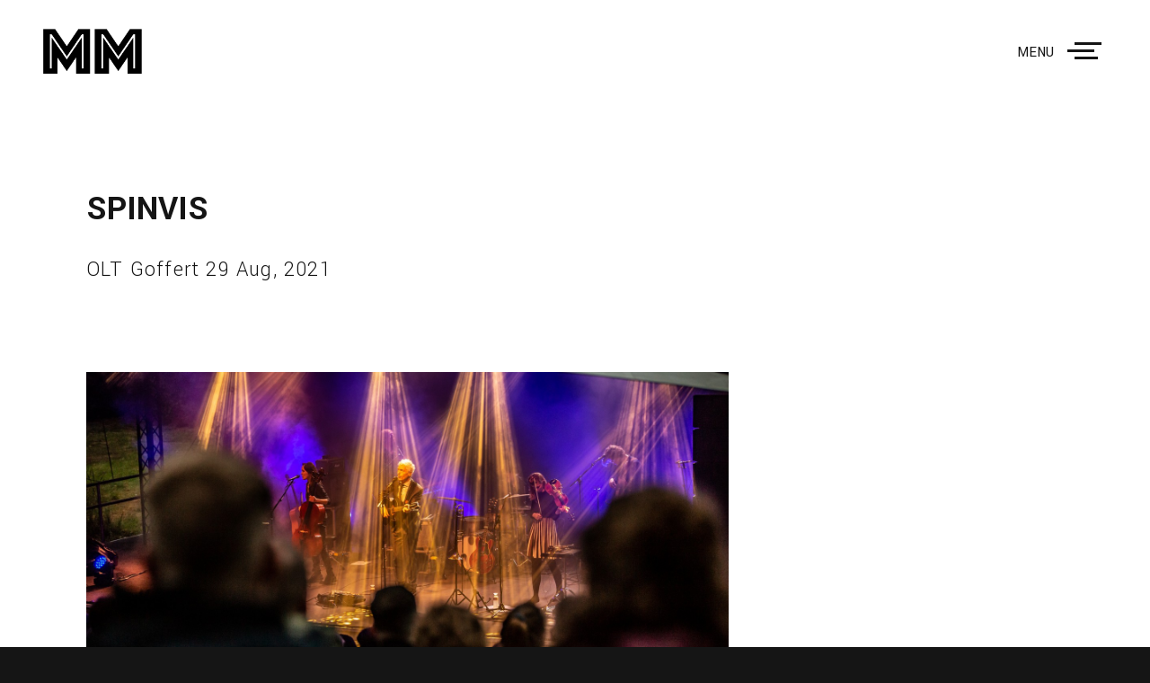

--- FILE ---
content_type: text/html; charset=utf-8
request_url: https://pletterpet.nl/pf/music/20210829-204730-spinvis/
body_size: 2062
content:
<!DOCTYPE html>
<html>
  <head>
    <title> | Photo: Spinvis </title>
    <!-- Metadata -->
    <meta charset="utf-8">
    <meta name="viewport" content="width=device-width, initial-scale=1">
    <!-- Favicon -->
    <link rel="icon" type="image/png" href="/static/assets/images/ico/favicon.png" />
    <!-- CSS Plugins -->
    <link rel="stylesheet" href="/static/assets/css/plugins.min.css">
    <!-- Custom CSS File -->
    
    <link rel="stylesheet" href="/static/assets/css/style.css">
    <link rel="stylesheet" href="/static/assets/css/pms.css">
    <link rel="stylesheet" href="https://cdnjs.cloudflare.com/ajax/libs/font-awesome/4.7.0/css/font-awesome.min.css">

  </head>
  <body>
    <div class="ms-main-container">
      <!-- Preloader -->
      <div class="ms-preloader"></div>
      <!-- Header -->
      <header class="ms-header  ">
        <nav class="ms-nav">
          <div class="ms-logo">
            <a href="/index.html" data-type="page-transition">
              <div class="logo-dark current"><img src="/static/assets/images/mm-dark.png" alt="logo image"></div>
              <div class="logo-light "><img src="/static/assets/images/mm-light.png" alt="logo image"></div>
            </a>
          </div>
          <button class="hamburger" type="button" data-toggle="navigation">
          <span class="hamburger-box">
            <span class="hamburger-label">menu</span>
            <span class="hamburger-inner"></span>
          </span>
          </button>
          <div class="height-full-viewport">
            <ul class="ms-navbar">
              <!-- Nav Link -->
              <li class="nav-item">
                <a href="/index.html" data-type="page-transition">
                  <span class="ms-btn">home</span>
                  <span class="nav-item__label">Back to home page</span>
                </a>
              </li>
              <!-- Nav Link -->
              <li class="nav-item">
                <a href="/pf/music/" data-type="page-transition">
                  <span class="ms-btn">music</span>
                  <span class="nav-item__label">Concerts photography</span>
                </a>
              </li>
              <!-- Nav Link -->
              <li class="nav-item">
                <a href="/pf/portrait/" data-type="page-transition">
                  <span class="ms-btn">people</span>
                  <span class="nav-item__label">Portrait photography</span>
                </a>
              </li>
              <!-- Nav Link -->
              <li class="nav-item">
                <a href="/pf/event/" data-type="page-transition">
                  <span class="ms-btn">happening</span>
                  <span class="nav-item__label">Event photography</span>
                </a>
              </li>
              <!-- Nav Link -->
              <li class="nav-item">
                <a href="/pf/travel/" data-type="page-transition">
                  <span class="ms-btn">travel</span>
                  <span class="nav-item__label">Explore the world</span>
                </a>
              </li>
              <!-- Nav Link -->
              <li class="nav-item">
                <a href="/pf/bw/" data-type="page-transition">
                  <span class="ms-btn">black&amp;white</span>
                  <span class="nav-item__label">Black &amp; white photography</span>
                </a>
              </li>
              <!-- Nav Link -->
              <li class="nav-item">
                <a href="/album/" data-type="page-transition">
                  <span class="ms-btn">albums</span>
                  <span class="nav-item__label">View all my work</span>
                </a>
              </li>
              <!-- Nav Link -->
              <li class="nav-item">
                <a href="/blog/" data-type="page-transition">
                  <span class="ms-btn">blog</span>
                  <span class="nav-item__label">Stories worth sharing</span>
                </a>
              </li>
              <!-- Nav Link -->
              <li class="nav-item">
                <a href="/about/" data-type="page-transition">
                  <span class="ms-btn">about</span>
                  <span class="nav-item__label">Get to know me</span>
                </a>
              </li>
            </ul>
          </div>
        </nav>
      </header>
      <!-- Container -->
      <main class="ms-container ">

      

        <!-- Page Title -->
        <div class="ms-section__block">
          <div class="ms-page-title">
            <h2 class="page-header">Spinvis </h2>
            <p class="page-desc">OLT Goffert 29 Aug, 2021</p>
          </div>
        </div>
        <!-- Page Content -->
        <div class="ms-section__block">

	<div id="ms-blog-post" class="row">
            <div class="col-md-8">
              <img src="/media/pms/2021/08/large/20210829-204730-spinvis.jpg" alt="img"><br>
	    </div>

            <div class="col-md-12">

	  <p>
	  
	  <a id="prevlink" href="/pf/music/20210930-234851-power-to-the-pipo/">PREVIOUS</a> |
	  

	  <a href="/pf/music/">OVERVIEW</a> |

	  <a href="/pf/music/slideshow.html#img-20210829-204730-spinvis">SLIDESHOW</a>

	  
	  | <a id="nextlink" href="/pf/music/20210714-211307-lavina-meijer/">NEXT</a>
	  
	  <br/>
	  <br/>
	  </p>

	  <!-- Info Row -->
	  <table class="info-table">
	  <tr class="info-row">


	    <!-- Info Column -->
	    <td class="info-column">

		
		<p>
		<b>TAGGED</b><br/>
		
		<a href="/tag/concerts/">#concerts</a>
		
		<a href="/tag/oltgoffert/">#oltgoffert</a>
		
		<a href="/tag/spinvis/">#spinvis</a>
		
		<br/>
		<br/>
		</p>
		

		<p>
		<b>INFO</b><br/>
		Title: Spinvis <br/>
		Caption: OLT Goffert <br/>
		Taken on: 29 Aug, 2021 <br/>
		Taken by: Matthijs Mekking<br/>
		
		Album: <a href="/album/spinvis-aug-2021/">Spinvis</a><br/>
		
		Matthijs Mekking Photography &copy; All rights reserved <br/>
		<br/>
		</p>
	
		<p>
		<b>EXIF</b><br/>
		Model: Canon EOS 6D <br/>
		Aperture: f/2.8 <br/>
		Focal length: 110 <br/>
		Exposure: 1/250 <br/>
		ISO: 2000 <br/>
		Metering: Spot <br/>
		Flash: Flash did not fire, compulsory flash mode <br/>
		</p>
	
	    </td> <!-- Exif Column -->

	  </tr>
	  </table> <!-- Info Row -->

	    </div>

	</div>
	</div>



      </main>
      <!-- /Container -->

     
      <!-- Footer -->
      <footer>
        <div class="ms-footer">
          <div class="copyright"> Matthijs Mekking Photography Copyright &copy; 2024 - All rights reserved - Web Design by MadSparrow</div>
        </div>
      </footer>
     

    </div>
    <!-- JS Libraries -->
    <script type="text/javascript" src="/static/assets/js/jquery-3.2.1.min.js"></script>
    <script type="text/javascript" src="/static/assets/js/jquery.filterizr.min.js"></script>
    <script type="text/javascript" src="/static/assets/js/plugins.min.js"></script>
    <!-- Main js -->
    <script type="text/javascript" src="/static/assets/js/main.js"></script>

    
<script type="text/javascript" src="/static/js/plickr.js"></script>

<script>
document.onkeydown=lightbox_navigate;
</script>


  </body>
</html>

--- FILE ---
content_type: text/css
request_url: https://pletterpet.nl/static/assets/css/style.css
body_size: 29144
content:
/*------------------------------------------------------------------
[Master Stylesheet]

Template Name: Emily - Creative Photography Portfolio
Template Demo URL: 
Version: 1.0
Author: madsparrow.us

--------------------------------------------------------------------

[Table of contents]

1. General style
    1.1 Typography
    1.2 Specials Classes
2. Header
    2.1 Menu
    2.2 Burger Button
    2.3 Collapse Navigation
3. Pages Style
4. Home Slider
    4.1 Slider Navigation Buttons
    4.2 Slider Inner Info
  4.3 Pagination
5. Albums
6. Gallery
7. Blog
8. About
9. Contact
10. Footer
11. Responsive Rules

--------------------------------------------------------------------
# Font: 'Yantramanav';
--------------------------------------------------------------------
# Colors: #151515, #df1f29, #555555
------------------------------------------------------------------*/

/**
 * 1. General style
 */
 
/*Text font*/
@import 'https://fonts.googleapis.com/css?family=Yantramanav:100,300,400,500,700,900';

/*Social icons font*/
@import 'https://d1azc1qln24ryf.cloudfront.net/114779/Socicon/style-cf.css?rd5re8';

::selection {
    background: #555;   
    color: #fff;
}
::-moz-selection {
    background: #555;    
    color: #fff;
}
body {
    background: #151515;
    padding: 0;
    margin: 0 auto;
    min-height: 100vh;
    font-family: 'Yantramanav', Arial, sans-serif;
    color: #151515;
}
article,
aside,
details,
figcaption,
footer,
header,
hgroup,
nav,
section {
    display: block;
}
a {
    color: #df1f29;
    text-decoration: none;
}
blockquote {
    padding: 10px 20px;
    color: #151515;
    font-size: 1.4em;
    font-style: italic;
    font-weight: 300;
    margin: 0 auto 30px;
}
ul {
    list-style-type: none;
    list-style: none;
    padding-left: 0 !important;
    -webkit-padding-start: initial !important;
    -moz-padding-start: initial;
}
menu,
ol,
ul {
    padding: 0 !important;
}
button {
    background: transparent;
    border: none;
}
button:focus {
    outline: none;
}
input,
textarea {
    font-family: 'Yantramanav', Arial;
}
textarea {
    padding: 14px;
}
input:focus,
textarea:focus {
    outline: none !important;
    border: 1px solid #df1f29;
    box-shadow: none;
}
input[type="submit"] {
    position: absolute;
    display: inline-block;
    left: 0;
    top: 0;
    opacity: 0;
    z-index: 3;
    width: 100%;
    height: 100%;
    padding: 0;
    margin: 0;
    cursor: pointer;
}
input[type="submit"]:focus {
    outline: none;
}
img {
    width: 100%;
}

/* 1.1 Typography */

h1,
h2,
h4,
h5,
h6 {
    color: #151515;
    margin-top: 0;
    text-transform: uppercase;
}
h1 {
    font-size: calc(80px + 1vw);
}
h2 {
    font-size: calc(36px + 16 * (100vw - 992px) / 1508);
}
h3 {
    font-size: calc(28px + 16 * (100vw - 992px) / 1508);
    margin-bottom: 20px;
}
h4 {
    font-size: calc(24px + 16 * (100vw - 992px) / 1508);
    font-weight: 300;
}
h5 {
    font-size: 20px;
    font-weight: 400;
}
h6 {
    font-size: 18px;
    font-weight: 400;
    margin-bottom: calc(10px + 10 * (100vw - 992px) / 1508);
}
p {
    font-size: calc(18px + 2 * (100vw - 992px) / 1508);
    line-height: 1.8;
    font-weight: 300;
}

/* 1.2 Specials Classes */

.c-white {
    color: #fff !important;
}
.navbar-white {
    color: #fff;
    background-color: transparent !important;
}
.center-block {
    display: flex;
    justify-content: center;
}
.align-left {
    text-align: left;
}
.align-right {
    text-align: right;
}
.align-center {
    text-align: center;
    display: block;
}
.socials li {
    display: inline-block;
}
.share-links a {
    font-size: 19px;
    padding: .5em;
}
[class*="socicon-"] {
  display: inline-block;
  color: inherit;
  margin: 0;
  transition: opacity .3s ease;
}
#contact [class*="socicon-"] {
  padding-right: .7em;
}
[class*="socicon-"]:hover {
  opacity: .4;
}
/* 1.3 Button */

.ms-button {
  color: #151515;
  display: inline-block;
  position: relative;
  padding: .5em 1em;
  margin-bottom: 0;
  font-weight: 400 !important;
  font-size: 14px;
  letter-spacing: .15em;
  text-transform: uppercase;
  text-align: center;
  white-space: nowrap;
  vertical-align: middle;
  touch-action: manipulation;
  cursor: pointer;
  -webkit-user-select: none;
  -moz-user-select: none;
  -ms-user-select: none;
  user-select: none;
  background-image: none;
  text-decoration: none;
  border: solid 1px;
  transition: color .4s ease;
}
.ms-button:after {
    position: absolute;
    display: block;
    content: attr(data-title);
    padding: 7px 0;
    font-size: 14px;
    left: 0;
    top: 0;
    width: 0%;
    background: #df1f29;
    color: #fff;
    text-indent: 1rem;
    transition: all .3s ease;
    overflow: hidden;
    border: none;
    bottom: 0;
}
.ms-button:hover {
  color: #df1f29;
}
.ms-button:active::after,
.ms-button:focus::after,
.ms-button:hover::after {
    width: 100%;
    padding-right: 25px;
}

.ms-btn--slider {
  text-transform: uppercase;
  text-decoration: none;
  position: relative;
  display: flex;
  align-items: center;
  width: 11em;
  font-weight: 600;
  letter-spacing: .15em;
}
.ms-btn--slider::before{
    content: '';
    height: .1rem;
    width: 2rem;
    margin-right: .7rem;
    background: #df1f29;
    transition: width .3s ease;
}
.ms-btn--slider:hover::before {
  width: 3rem;
}

/**
 * 2. Header
 */

.ms-header {
    position: fixed;
    width: 100%;
    background-color: #fff;
    z-index: 3;
}
/* 2.1 Menu */

.ms-logo {
    position: relative;
    z-index: 7;
    height: 50px;
}
.logo-dark,
.logo-light {
    position: absolute;
    width: 100%;
    height: 100%;
    opacity: 0;
    transition: opacity .3s ease .4s;
}
.ms-logo img {
    width: auto;
    height: 100%;
}
.logo-dark.current,
.logo-light.current {
    opacity: 1;
}
.logo-dark.active,
.logo-light.active {
    opacity: 1;
    transition: opacity .1s;
}
.ms-nav {
    padding: 2em 3em;
    color: inherit;
}

/* 2.2 Burger button */

.hamburger {
    margin-right: 0;
    margin-left: auto;
    overflow: visible;
    cursor: pointer;
    z-index: 7;
    border: 0;
    transition-timing-function: linear;
    transition-duration: .3s ease;
    transition-property: opacity, -webkit-filter;
    transition-property: opacity, filter;
    transition-property: opacity, filter, -webkit-filter;
}
.navbar-white .hamburger-label {
    color: #fff;
}
.hamburger-label {
    display: block;
    font-family: 'Yantramanav', Arial;
    font-size: 16px;
    width: 100%;
    height: auto;
    position: relative;
    top: 0;
    left: -4em;
    padding-right: 4em;
    text-transform: uppercase;
    line-height: 1.5em;
    transition: color .3s ease .4s;
    color: #151515;
}
.hamburger.is-active .hamburger-label {
    color: #fff !important;
    transition: color .1s ease;
}
.hamburger-box {
    position: relative;
    display: inline-block;
    width: 30px;
    height: 20px;
    vertical-align: middle;
}
.hamburger-inner {
    display: block;
    top: 0;
}
.navbar-white .hamburger-inner,
.navbar-white .hamburger-inner:after,
.navbar-white .hamburger-inner:before {
    background-color: #fff;
}
.hamburger-inner:after,
.hamburger-inner:before {
    display: block;
    content: '';
}
.hamburger-inner,
.hamburger-inner:after,
.hamburger-inner:before {
    position: absolute;
    width: 30px;
    height: 3px;
    background-color: #151515;
    transition: all .3s ease .5s;
}
.hamburger-inner:before {
    top: 8px;
    left: -8px;
}
.hamburger-inner:after {
    top: 16px;
    width: 26px;
}
.hamburger.is-active .hamburger-inner,
.hamburger.is-active .hamburger-inner:after {
    background-color: #fff;
    transition-delay: .1s;
}
.hamburger.is-active .hamburger-inner {
    -webkit-transform: translate3d(0, 8px, 0) rotate(45deg);
    transform: translate3d(0, 8px, 0) rotate(45deg);
}
.hamburger.is-active .hamburger-inner:before {
    opacity: 0;
    transition: opacity .3s ease 0s
}
.hamburger.is-active .hamburger-inner:after {
    width: 30px;
    -webkit-transform: translate3d(0, -16px, 0) rotate(-90deg);
    transform: translate3d(0, -16px, 0) rotate(-90deg);
}

/* 2.3 Collapse navigation */

.ms-nav {
    display: flex;
    align-items: center;
}
.height-full-viewport {
    position: fixed;
    display: flex;
    flex-direction: column;
    justify-content: center;
    align-items: center;
    overflow-y: auto;
    left: 0;
    top: 0;
    width: 100%;
    height: 0%;
    background-color: #151515;
    z-index: 5;
    overflow: hidden;
    transition: height .8s cubic-bezier(0.3, 1, 0.3, 1) .1s;
}
.ms-navbar {
    z-index: 6;
    margin: 0 auto;
    display: block;
    width: auto;
    height: auto;
    top: 0;
    left: 0;
}
.ms-nav.is-visible .height-full-viewport {
    height: 100vh;
    transition: height 1s ease;
}
.nav-item {
    cursor: pointer;
    padding: .75em;
    opacity: 0;
    width: 240px;
    margin-left: 3em;
    transition: opacity .3s ease;
}
.ms-navbar a {
    display: block;
}
.ms-navbar .ms-btn {
    display: inline-block;
    text-transform: uppercase;
    line-height: 1;
    padding: 0 0.25em;
    position: relative;
}
.ms-navbar .ms-btn {
    font-size: 1.75em;
    letter-spacing: .02em;
    color: #fff;
    font-weight: 700 !important;
    -webkit-backface-visibility: hidden;
    backface-visibility: hidden;
}
.ms-btn::before {
    content: '';
    position: absolute;
    top: 0;
    left: 0;
    width: 100%;
    height: 100%;
    background: #df1f29;
    height: .1rem;
    top: 50%;
    width: 0;
    transition: width .3s ease;
}
.nav-item__label {
    position: relative;
    display: block;
    margin: 0.5em 0 0 0;
    margin-top: 0.25em;
    padding: 0.5em;
    color: #555;
    transition: color .3s ease;
    text-decoration: none;
}
.nav-item:hover .nav-item__label {
    color: #9a9a9a;
}
.is-visible .nav-item {
    opacity: 1;
    transition: opacity 2s cubic-bezier(0.16, 1.08, 0.38, 0.98) .3s;
}
.nav-item .ms-btn {
    transition: all .3s ease;
}
.nav-item:active .ms-btn,
.nav-item:focus .ms-btn,
.nav-item:hover .ms-btn {
    color: #df1f29;
    opacity: 1;
    padding-left: 2.4rem;
}
.nav-item:active .ms-btn::before,
.nav-item:focus .ms-btn::before,
.nav-item:hover .ms-btn::before {
    width: 2rem;
}

/**
 * 3. Pages Style
 */

.ms-preloader {
    width: 100%;
    height: 100%;
    position: fixed;
    z-index: 8;
    top: 0;
    left: 0;
    opacity: 1;
    visibility: visible;
    background-color: #151515;
}
.ms-main-container {
    position: relative;
    width: 100%;
    min-height: 100vh;
    opacity: 0;
    background-color: #fff;
}
.ms-container {
    width: 100%;
    height: 100%;
    position: relative;
    padding-top: 12em;
}
.ms-section__block {
    width: 85%;
    max-width: 88em;
    margin: 0 auto 6em;
}
.ms-page-title span {
    text-transform: uppercase;
    letter-spacing: .15em;
    color: #df1f29;
}
.page-header {
    text-transform: uppercase;
    position: relative;
    margin: 15px 0;
}
.page-desc {
    width: 50vh;
    font-size: 1.5em;
    line-height: 1.5;
    color: #151515;
    letter-spacing: .05em;
}

/**
 * 4. Home Slider
 */

.home-slider {
    padding-top: 0 !important;
}
.swiper-container {
    width: 100%;
    height: 100vh;
    background-color: #000000;
}
.swiper-slide {
    overflow: hidden;
}
.overlay {
    position: absolute;
    width: 100%;
    height: 100%;
    top: 0;
    left: 0;
    z-index: 1;
    opacity: 1;
    background: -moz-linear-gradient(top, black 0, transparent 50%, transparent 63%, rgba(0, 0, 0, 1) 100%);
    background: -webkit-linear-gradient(top, black 0, transparent 50%, transparent 63%, rgba(0, 0, 0, 1) 100%);
    background: linear-gradient(to bottom, black 0, transparent 50%, transparent 63%, rgba(0, 0, 0, 1) 100%);
    filter: progid: DXImageTransform.Microsoft.gradient(startColorstr='#000000', endColorstr='#c9000000', GradientType=0);
    transition: all .65s ease;
}
.swiper-slide-duplicate-active .overlay,
.swiper-slide-active .overlay {
    opacity: .4;
}
.slide-inner {
    position: absolute;
    width: 100%;
    height: 100%;
    left: 0;
    top: 0;
    background: #000;
    -webkit-backface-visibility: hidden;
            backface-visibility: hidden;
}
.slide-inner--image {
    position: absolute;
    width: 100%;
    height: 100%;
    background-size: contain;
    background-repeat: no-repeat;
    background-position: center;
    opacity: .2;
    transform: scale(1.07);
    -webkit-transition: opacity .6s ease-in-out, transform 2s ease .7s;
    -moz-transition: opacity .6s ease-in-out, transform 2s ease .7s;
    transition: opacity .6s ease-in-out, transform 2s ease .7s;
}
.slide-inner--image--home {
    background-size: cover;
}
.swiper-slide-duplicate-active .slide-inner--image,
.swiper-slide-active .slide-inner--image {
    opacity: 1;
    transform: scale(1);
}

/* 4.1 Slider navigation buttons */

.swiper-button-prev,
.swiper-button-next {
    text-transform: uppercase;
    color: #fff;
    letter-spacing: .2em;
    line-height: 2em;
    font-size: 12px;
    width: auto;
    height: 24px;
    background-image: none !important;
    -webkit-backface-visibility: hidden;
    backface-visibility: hidden;
}
.swiper-button-prev {
    padding-left: 6em;
    left: 0;
    -webkit-transition: padding-left .3s ease;
    -moz-transition: padding-left .3s ease;
    transition: padding-left .3s ease;
}
.swiper-button-next {
    padding-right: 6em;
    right: 0;
    -webkit-transition: padding-right .3s ease;
    -moz-transition: padding-right .3s ease;
    transition: padding-right .3s ease;
}
.swiper-button-prev::after {
    content: "";
    width: 4em;
    height: 1px;
    background-color: #fff;
    position: absolute;
    left: 0;
    top: calc(50% - 1px);
    -webkit-transition: width .3s ease;
    -moz-transition: width .3s ease;
    transition: width .3s ease;
}
.swiper-button-next::after {
    content: "";
    width: 4em;
    height: 1px;
    background-color: #fff;
    position: absolute;
    right: 0;
    top: calc(50% - 1px);
    -webkit-transition: width .3s ease;
    -moz-transition: width .3s ease;
    transition: width .3s ease;
}
.swiper-button-prev:hover {
    padding-left: 90px;
}
.swiper-button-prev:hover::after {
    width: 75px;
}
.swiper-button-next:hover {
    padding-right: 90px;
}
.swiper-button-next:hover::after {
    width: 75px;
}

/* 4.2 Slider inner info */

.slide-inner--info {
    position: absolute;
    width: auto;
    bottom: 3em;
    padding-left: 3em;
    color: #fff;
    z-index: 1;
    opacity: 0;
    transition: opacity 1s ease;
    -webkit-user-select: none;
    -moz-user-select: none;
    -ms-user-select: none;
    user-select: none;
}
.swiper-slide-active .slide-inner--info {
    opacity: 1;
    transition: opacity 1s ease 1s;
}
.slide-inner--info h1 {
    margin: 10px 0;
    text-transform: uppercase;
    font-weight: 800;
    font-size: 5vh;
    line-height: 1em;
    color: #fff;
}
.slide--info__link {
    text-transform: uppercase;
    color: #fff;
    text-decoration: none;
    border-bottom: solid 2px;
}
.swiper-slide--bottom {
    position: absolute;
    z-index: 2;
    bottom: 0;
    left: 0;
    right: 0;
    height: 90px;
    width: 100%;
    max-width: 1440px;
    margin: 0 auto;
}

/* 4.3 Pagination */

.expanded-timeline {
    position: absolute;
    display: -webkit-box;
    display: -ms-flexbox;
    display: flex;
    -webkit-box-align: center;
        -ms-flex-align: center;
            align-items: center;
    -webkit-box-pack: right;
        -ms-flex-pack: right;
            justify-content: right;
    z-index: 400;
    bottom: 2.8em;
    right: 3em;
    width: 40vh;
}
.swiper-pagination {
    z-index: 500;
    width: 85%;
    left: 0;
    right: 0;
    height: 1px;
    background-color: rgba(255, 255, 255, .5);
}
.swiper-pagination-progressbar-fill {
    background: #fff !important;
}
.expanded-timeline__counter span {
    text-align: center;
    margin-left: 1.8em;
    margin-right: 100%;
    padding: .4em 0;
    color: #fff;
    display: block;
}
.scroll-message {
    position: absolute;
    right: 0;
    color: #fff;
    opacity: .5;
    font-size: 12px;
    display: -webkit-box;
    display: -ms-flexbox;
    display: flex;
    -webkit-box-orient: vertical;
    -webkit-box-direction: normal;
        -ms-flex-direction: column;
            flex-direction: column;
    -webkit-box-pack: center;
        -ms-flex-pack: center;
            justify-content: center;
    text-align: center;
    letter-spacing: .15em;
}
.scroll-svg {
    width: 24px;
    margin: 0 auto 1.2em;
    display: block;
}

/**
 * 5. Albums
 */

.filtr-container {
    transition: height .5s ease-out;
    overflow: hidden;
}
.filtr-btn {
    display: inline-block;
    margin-bottom: 2.4em;
}
.filtr-btn li {
    cursor: pointer;
    display: inline-block;
    opacity: .5;
    margin-bottom: 15px;
    transition: opacity .3s ease;
}
.filtr-btn h6 {
    margin-bottom: 0;
    padding-right: 1.2em;
}
.filtr-btn li.active {
    opacity: 1;
}
.filtr-btn li:hover {
    opacity: 1 !important;
}
.album-item {
    padding-bottom: 0.8em;
}
.album-item a {
    padding-top: 60%;
    display: flex;
    overflow: hidden;
    position: relative;
    z-index: 9;
}
.album-item__img {
    position: absolute;
    width: 100.5%;
    height: 100%;
    top: 0;
    left: 0;
    background-position: 50% 50%;
    background: no-repeat;
    background-position: center;
    background-size: cover;
    transform: scale(1);
    transition: transform .3s ease;
    -webkit-backface-visibility: hidden;
    backface-visibility: hidden;
}
.album-item__overlay {
    position: absolute;
    top: 0;
    left: 0;
    width: 100.5%;
    height: 100%;
    z-index: 2;
    overflow: hidden;
}
.album-item__cover {
    position: absolute;
    top: 0;
    left: 0;
    width: 100%;
    height: 100%;
    background-color: rgba(0, 0, 0, .7);
    z-index: 1;
    overflow: hidden;
    opacity: 0;
    transition: opacity .3s ease;
}
.album-item__overlay h5 {
    position: relative;
    color: #fff;
    margin: 0;
    max-width: 100%;
    padding: 1em;
    height: 100%;
    display: flex;
    justify-content: center;
    align-items: center;
    -webkit-backface-visibility: hidden;
    backface-visibility: hidden;
    z-index: 1;
    transform: scale(1.5);
    opacity: 0;
    transition: all .3s ease;
}
.album-item:hover .album-item__img {
    transform: scale(1.1);
}
.album-item:hover .album-item__cover,
.album-item:hover .album-item__overlay h5 {
    opacity: 1;
    transform: translateZ(0);
}

/**
 * 6. Gallery
 */

.ug-textpanel {
    font-family: 'Yantramanav', Arial, sans-serif;
    text-transform: uppercase;
}

.ug-textpanel-title:active {
    text-transform: lowercase;
    
}

.ug-tile-icon {
    border: 1px solid red;
}

.ug-thumb-overlay:hover::before {
    top: 15px;
    right: 15px;
}
.ug-thumb-overlay:hover::after {
    bottom: 15px;
    left: 15px;
}
.ug-thumb-image {
    -webkit-backface-visibility: hidden;
    backface-visibility: hidden;
    opacity: 0;
    transition: transform .3s ease, opacity 2s cubic-bezier(0.16, 1.08, 0.38, 0.98) 0s !important;
}
.ug-thumb-image {
    transform: scale(1) !important;
}
.ug-thumb-wrapper,
.post-item {
    pointer-events: none;
}
.ug-thumb-wrapper.ug-tile.ug-tile-clickable.ug-thumb-ratio-set:hover .ug-thumb-image {
    transform: scale(1.1) !important;
}

/**
 * 7. Blog
 */

.ms-right-sidebar {
    display: inline-block;
}
.ms-right-sidebar h5 {
    margin-bottom: 15px;
}
.ms-right-sidebar a {
    display: block;
    border-top: solid 1px rgba(103, 103, 103, .3);
    padding: 15px 0;
}
.ms-right-sidebar a:hover .post-item__title,
.ms-right-sidebar a:hover .post-item__title {
    color: #df1f29;
}
.ms-right-sidebar .post-item__title {
    margin-bottom: 0;
    transition: color .3s ease;
}
.ms-right-sidebar .post-item__date {
    margin-top: .3em;
}
#ms-blog-post img {
    margin-bottom: 30px;
}
.post-item {
    margin-bottom: 3em;
    padding-right: 3em;
}
.post-item:nth-child(2n) {
    padding-right: 15px;
    padding-left: 3em;
}
.post-item__img {
    position: relative;
    overflow: hidden;
}
.album-item__overlay::before,
.post-item__img::before {
    content: '';
    position: absolute;
    width: 100%;
    height: 100%;
    top: 0;
    left: 0;
    z-index: 1;
    opacity: 1;
    background-color: rgb(240, 240, 240);
    transition: opacity 2s cubic-bezier(0.16, 1.08, 0.38, 0.98) 1.2s;
}
.loaded .album-item__overlay::before,
.loaded .post-item__img::before {
    opacity: 0;
}
.post-item__img img {
    width: 100%;
    height: auto;
    max-height: 35em;
    padding: 0;
    display: block;
}
.post-item__img::after {
    content: '';
    position: absolute;
    width: 100%;
    height: 100%;
    top: 0;
    left: 0;
    z-index: 1;
    opacity: 0;
    background: rgba(231, 55, 39, 0);
    background: -moz-radial-gradient(center, ellipse cover, rgba(231, 55, 39, 0) 0%, rgba(0, 0, 0, 1) 100%);
    background: -webkit-gradient(radial, center center, 0px, center center, 100%, color-stop(0%, rgba(231, 55, 39, 0)), color-stop(100%, rgba(0, 0, 0, 1)));
    background: -webkit-radial-gradient(center, ellipse cover, rgba(231, 55, 39, 0) 0%, rgba(0, 0, 0, 1) 100%);
    background: -o-radial-gradient(center, ellipse cover, rgba(231, 55, 39, 0) 0%, rgba(0, 0, 0, 1) 100%);
    background: -ms-radial-gradient(center, ellipse cover, rgba(231, 55, 39, 0) 0%, rgba(0, 0, 0, 1) 100%);
    background: radial-gradient(ellipse at center, rgba(231, 55, 39, 0) 0%, rgba(0, 0, 0, 1) 100%);
    filter: progid: DXImageTransform.Microsoft.gradient( startColorstr='#e73727', endColorstr='#000000', GradientType=1);
    transition: opacity .3s ease;
}
.post-item__info {
    position: relative;
    margin: 2.5em 0 0 2.5em;
}
.post-item__title {
    width: 100%;
    max-width: 400px;
    margin-left: 0;
    margin-right: auto;
    margin-bottom: 20px;
}
.post-item__date {
    margin-left: 0;
    margin-right: auto;
    color: rgba(0, 0, 0, 0.7);
    font-size: 14px;
}
.post-item__link {
    position: absolute;
    width: auto;
    bottom: 0;
    right: 0;
    padding-right: 3em;
    font-size: 14px;
    text-transform: uppercase;
    letter-spacing: .12em;
    -webkit-transition: padding-right .3s ease;
    -moz-transition: padding-right .3s ease;
    transition: padding-right .3s ease;
}
.post-item__link::after {
    content: '';
    width: 2em;
    height: 1px;
    position: absolute;
    top: calc(50% - 1px);
    right: 0;
    background: red;
    -webkit-transition: width .3s ease;
    -moz-transition: width .3s ease;
    transition: width .3s ease;
}
.post-item:hover .post-item__img::after {
    opacity: .7;
}
.post-item:hover .post-item__link::after {
    width: 3em;
}
.post-item:hover .post-item__link {
    padding-right: 4em;
}
.ms-pagination {
    padding: 0;
    display: flex;
    justify-content: center;
}
.page-item {
    height: auto;
    position: relative;
    display: inline-block;
    margin: 0 .5em;
    border-right: none !important;
}
.page-item:last-child {
    border-right: solid 1px rgba(0, 0, 0, .1);
}
.page-link {
    padding: 1em;
    display: block;
    line-height: 1em;
}

/**
 * 8. About
 */

.about__info {
    justify-content: center;
    display: flex;
    flex-direction: column;
}
.about__info h4 {
    margin: 1em 0;
}
#about .row {
    margin-bottom: 9em;
}

/**
 * 9. Contact
 */

.form-group {
    position: relative;
    margin: 0;
    transition: border-color .3s ease;
}
.form-control {
    position: relative;
    display: block;
    width: 100%;
    padding: 0 1em;
    height: 34px;
    font-size: calc(16px + 2 * (100vw - 992px) / 1508);
    color: #151515;
    font-weight: 300;
    margin-bottom: 2em;
    background-image: none;
    border: 1px solid #555;
}
#message {
    min-height: 150px;
    max-height: 150px;
    max-width: 100%;
    min-width: 100%;
    padding: 10px 14px;
}
label.error {
    position: absolute;
    bottom: 1.2em;
    font-size: 12px;
    color: #df1f29;
}

/**
 * 10. Footer
 */

footer {
    position: relative;
    right: 0;
    bottom: -50px;
    left: 0;
    width: 100%;
    background: #fff;
}
.ms-footer {
    width: 85%;
    max-width: 88em;
    margin: 0 auto;
    display: flex;
    font-size: 16px;
    align-items: center;
}
.ms-footer .copyright {
    padding: 1.2em 0;
    margin-left: 0;
    margin-right: auto;
}
.ms-footer .socials {
    padding: 0;
    margin-left: auto;
    margin-right: 0;
}
.ms-footer .socials a {
    padding-left: 15px;
}

/**
 * 11. Responsive Rules
 */

@media only screen and (max-width: 805px) {
    h1 {
        font-size: calc(48px + 1vw);
    }
    h6 {
        font-size: 16px;
    }
    blockquote {
        margin: 0 auto 15px;
        font-size: 1em;
    }
    .expanded-timeline {
        width: 50vh;
    }
    .ms-nav {
        padding-top: 1.4em;
    }
    .ms-navbar .ms-btn {
        font-size: 1.4em;
    }
    .ms-navbar {
        position: relative;
        width: 100%;
        min-height: 100%;
        display: flex;
        justify-content: center;
        flex-direction: column;
        align-items: center;
        overflow-y: auto;
    }
    .nav-item {
        display: inline-block;
        width: auto;
        margin-left: 0;
    }
    .nav-item__label {
        display: none;
    }
    .ms-nav {
        padding-left: 15px;
        padding-right: 15px;
        padding-bottom: 1.4em;
    }
    .overlay {
        background: -moz-linear-gradient(top, black 0, transparent 35%, transparent 45%, rgba(0, 0, 0, 0.9) 100%);
        background: -webkit-linear-gradient(top, black 0, transparent 35%, transparent 45%, rgba(0, 0, 0, 0.9) 100%);
        background: linear-gradient(to bottom, black 0, transparent 35%, transparent 45%, rgba(0, 0, 0, 0.9) 100%);
        filter: progid: DXImageTransform.Microsoft.gradient(startColorstr='#000000', endColorstr='#c9000000', GradientType=0);
    }
    .swiper-button-prev,
    .swiper-button-next {
        top: 50vh;
    }
    .swiper-button-prev {
        padding-left: 3em;
    }
    .swiper-button-next {
        padding-right: 3em;
    }
    .swiper-button-prev::after,
    .swiper-button-next::after {
        width: 2em;
    }
    .swiper-button-prev:hover {
        padding-left: 3em;
    }
    .swiper-button-prev:hover::after {
        width: 2em;
    }
    .swiper-button-next:hover {
        padding-right: 3em;
    }
    .swiper-button-next:hover::after {
        width: 2em;
    }
    .expanded-timeline {
        display: none;
    }
    .slide-inner--info {
        width: 100%;
        text-align: center;
        min-height: 50px;
        bottom: 10vh;
        padding-left: 0;
        color: #fff;
        z-index: 1;
        opacity: 0;
        transition: opacity 1s ease;
        -webkit-user-select: none;
        -moz-user-select: none;
        -ms-user-select: none;
        user-select: none;
    }
    .ms-btn--slider {
        margin: 15px auto;
        display: inline-block;
        letter-spacing: .15em;
        background: #df1f29;
        color: #fff;
        padding: .5em 0;
    }
    .ms-btn--slider::before {
        content: '';
        display: none;
        width: 0;
    }
    .ms-container {
        padding-top: 6em;
        padding-bottom: 3em;
    }
    .ms-container.home-slider {
        padding-bottom: 0 !important;
    }
    .ms-section__block {
        width: auto;
        margin: 0 15px 3em;
    }
    .page-desc {
        width: 100%;
        font-size: 1.2em;
        line-height: 1.5;
        color: #151515;
        letter-spacing: .05em;
    }
    .post-item,
    .post-item:nth-child(2n) {
        padding-right: 15px;
        padding-left: 15px;
    }
    #contact>div {
        margin-bottom: 30px;
    }
    .ms-footer .copyright {
        margin-left: auto;
    }
    .ms-footer .socials {
        display: none;
    }
}


--- FILE ---
content_type: text/css
request_url: https://pletterpet.nl/static/assets/css/pms.css
body_size: 951
content:
.imglink {
 display: inline-block;
}

.img-logo {
  vertical-align: top;
  max-width: 200px;
  border: 1px solid #dddddd;
  padding: 9px;
  margin: 3px;
}

.logo-row {
  display: -ms-flexbox; /* IE10 */
  display: flex;
  -ms-flex-wrap: wrap; /* IE10 */
  flex-wrap: wrap;
  padding: 0 4px;
}

/* Create four equal columns that sits next to each other */
.logo-column {
  -ms-flex: 25%; /* IE10 */
  flex: 25%;
  max-width: 25%;
  padding: 0 4px;
}

.logo-column img {
  margin-top: 8px;
  vertical-align: middle;
  width: 100%;
}

.pms-about-container {
  position: relative;
  border: 2px solid black;
  height: 70%;
}

.pms-about-headshot {
  position:relative;
  margin-top: 10px;
  margin-left: 10px;
  padding-left: 10px;
  width: 70%;
  height: 70%;
  background-size: cover;
}

.pms-about-info {
  position: relative;
  background-color: lightgray;
  left: 50%;
  padding: 10px;
  width: 50%;
}

.black-border {
  border: 10px solid black;
};


--- FILE ---
content_type: application/javascript; charset=utf-8
request_url: https://pletterpet.nl/static/js/plickr.js
body_size: 971
content:
function lightbox_close() {
	link = document.getElementById("closelink").href;
        if (link) {
		document.location.href = link;
	}
}

function lightbox_next() {
        var link = document.getElementById("nextlink").href;
        if (link) {
		document.location.href = link;
	}
}

function lightbox_prev() {
        var link = document.getElementById("prevlink").href;
        if (link) {
		document.location.href = link;
	}
}

function lightbox_navigate(event) {
        if (!event) {
                event = window.event;
        }
        var keyCode = ('which' in event) ? event.which : event.keyCode;

        switch(keyCode) {
                case 37:  //left
                        lightbox_prev();
                        break;

                case 39:  //right
                        lightbox_next();
                        break;

                //case 38: //up
                //        lightbox_close();
                //        break;
        }
}


--- FILE ---
content_type: application/javascript; charset=utf-8
request_url: https://pletterpet.nl/static/assets/js/main.js
body_size: 7815
content:
(function(window) {

    'use strict';

    $.exists = function(selector) {
        return ($(selector).length > 0);
    }

    window.onpageshow = function(event) {
      if (event.persisted) {
          PageTransition();
            $('.hamburger').removeClass('is-active');
            $('.ms-nav').removeClass('is-visible');
            $('.ms-header').not('.navbar-white').each(function() {
                $('.logo-light').removeClass('active');
            });
      }
    };

    // All Funtions
    PageTransition();
    Menu();
    ms_home_slider();
    Sort();
    UniteGallery();
    ValidForm();

})(window);

/*--------------------
    Page Transition
---------------------*/
function PageTransition() {
    var preload = anime({
        targets: '.ms-preloader',
        opacity: [1, 0],
        duration: 1000,
        easing: 'easeInOutCubic',
        complete: function(preload) {
            $('.ms-preloader').css('visibility', 'hidden');
        }
    });
    $('.ms-main-container').addClass('loaded');
    var cont = anime({
        targets: '.loaded',
        opacity: [0, 1],
        easing: 'easeInOutCubic',
        duration: 1000,
        delay: 300,
        complete: function(preload) {
            $('.ug-thumb-image').css({
                'opacity': '1'
            });
            $('.ms-section__block img').css({
                'opacity': '1'
            });
            $('.ug-thumb-wrapper, .post-item').css({
                'pointer-events': 'auto'
            });
        }
    });
    $(document).on('click', '[data-type="page-transition"]', function(e) {
        var url = $(this).attr('href');
        if (url != '#' && url != '') {
            e.preventDefault();
            $('.ms-preloader').css('visibility', 'visible');
            var url = $(this).attr('href');
            var preload = anime({
                targets: '.ms-preloader',
                opacity: [0, 1],
                duration: 300,
                easing: 'easeInOutQuad',
                complete: function(preload) {
                    window.location.href = url;
                }
            });
        }
    });
}

/*------------------
    Menu
-------------------*/
function Menu() {
    if ($.exists('.hamburger')) {
        $('.hamburger').on('click', function(e) {
            var burger = $(this);
            $(burger).toggleClass('is-active');
            $('.ms-nav').toggleClass('is-visible');
            $('.ms-header').not('.navbar-white').each(function() {
                $('.logo-light').toggleClass('active');
            });
        });
        $('.height-full-viewport').on({'mousewheel': function(e) {
            if (e.target.id === 'el') return;
            e.preventDefault();
            e.stopPropagation();
        }
})
    }
}

/*------------------
    Home Slider
-------------------*/
    function ms_home_slider() {
        if ($.exists('.swiper-container')) {
            var swiper = new Swiper('.swiper-container', {
            loop: false,
            speed: 1000,
            grabCursor: false,
            mousewheel: false,
            keyboard: true,
            simulateTouch: false,
            parallax: true,
            effect: 'slide',
            hashNavigation: {
                watchState: true,
            },
            pagination: {
                el: '.swiper-pagination',
                type: 'progressbar',
            },
            navigation: {
                nextEl: '.swiper-button-next',
                prevEl: '.swiper-button-prev',
            }
            });
            $('.expanded-timeline__counter span:first-child').text('1');
            $('.expanded-timeline__counter span:last-child').text(swiper.slides.length);
            swiper.on('slideChange', function () {
                $('.expanded-timeline__counter span:first-child').text(swiper.activeIndex + 1);
            });

            }
    }

/*------------------
 Sort
-------------------*/
function Sort() {
    if ($.exists('.filtr-container')) {
        $('.filtr-container').filterizr();
        $('.filtr-btn li').on('click', function() {
            $('.filtr-btn li').removeClass('active');
            $(this).addClass('active');
        });
    }
}
/*------------------
 Unite-Gallery
-------------------*/
function UniteGallery() {
    if ($.exists('#gallery')) {
        $('#gallery').unitegallery({
            gallery_theme: 'tiles',
            tiles_type: "justified",
            tiles_col_width: 400,
            tiles_justified_row_height: 400,
            tiles_justified_space_between: 30,
            tile_enable_textpanel:true,
            // tile_overlay_color: "#000",
            tile_overlay_opacity: 0.5,
            tile_enable_icons: false,
            tile_textpanel_position: "inside_center",
        });
    }
}
/*------------------
 Form Validation
-------------------*/
function ValidForm() {
    if ($.exists('#validForm')) {
        $('.form-control').focus(function() {
            $(this).prev('.control-label').addClass('active');
        });
        $('.form-control').focusout(function() {
            $(this).prev('.control-label').removeClass('active');
        });
        $("#validForm").validate({
            ignore: ":hidden",
            rules: {
                name: {
                    required: true,
                    minlength: 2,
                    maxlength: 16,
                },
                email: {
                    required: true,
                    email: true,
                },
                subject: {
                    required: true,
                    minlength: 4,
                    maxlength: 32,
                },
                message: {
                    required: true,
                    minlength: 16,
                },
            },
            messages: {
                name: {
                    required: "<span>Please enter your name</span>",
                    minlength: "<span>Your name must consist of at least 2 characters</span>",
                    maxlength: "<span>The maximum number of characters - 24</span>",
                },
                email: {
                    required: "<span>Please enter your email</span>",
                    email: "<span>Please enter a valid email address.</span>",
                },
                subject: {
                    required: "<span>Please enter your subject</span>",
                    minlength: "<span>Your name must consist of at least 2 characters</span>",
                    maxlength: "<span>The maximum number of characters - 16</span>",
                },
                message: {
                    required: "<span>Please write me message</span>",
                    minlength: "<span>Your message must consist of at least 16 characters</span>",
                    maxlength: "<span>The maximum number of characters - 100 </span>",
                },
            },
            submitHandler: function(form) {
                $.ajax({
                    type: "POST",
                    url: "contact.php",
                    data: $(form).serialize(),
                    beforeSend: function() {
                        // do something
                    },
                    success: function(data) {
                        if (data == "Email sent!");
                        $('input, textarea').val('');
                        $('.form-group').blur();
                        // do something
                    }
                });
                return false;
            }
        });
    }
}
